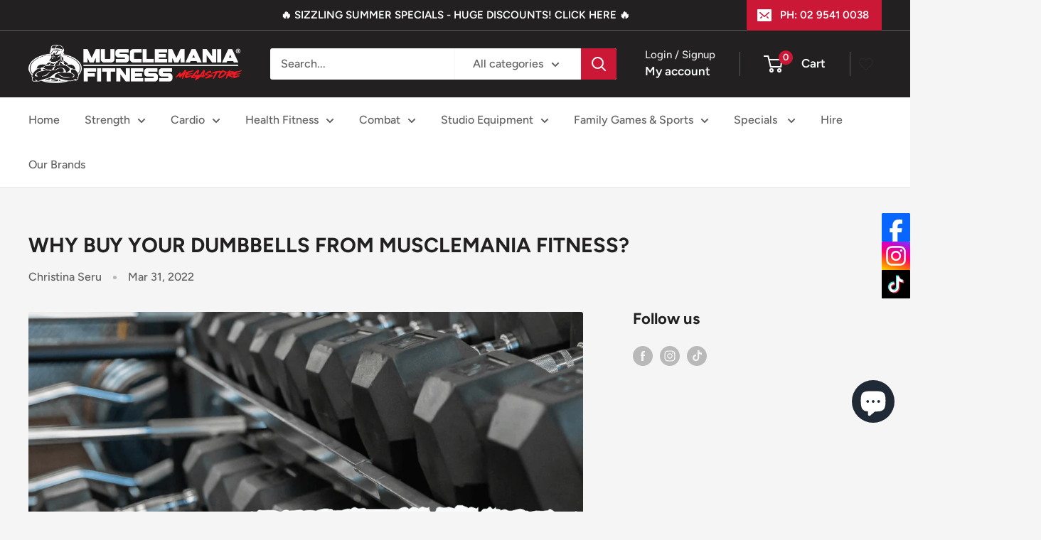

--- FILE ---
content_type: text/javascript
request_url: https://musclemania.com.au/cdn/shop/t/12/assets/custom.js?v=102476495355921946141738796586
body_size: -580
content:
//# sourceMappingURL=/cdn/shop/t/12/assets/custom.js.map?v=102476495355921946141738796586


--- FILE ---
content_type: text/javascript
request_url: https://cdn-sf.vitals.app/assets/js/m5.147312a4b2fd69f830a8.chunk.bundle.js
body_size: 119
content:
"use strict";(window.webpackChunkvitalsLibrary=window.webpackChunkvitalsLibrary||[]).push([[9429],{39498:(t,a,r)=>{r.d(a,{K:()=>s});class s{J58(t){}O15(){this.O8()&&this.W31()}M67(){}O8(){return!0}O82(t){}W31(){this.H55();this.O83();this.R0();this.F22();this.K8()}H55(){}O83(){}R0(){}F22(){}K8(){}}},2661:(t,a,r)=>{r.r(a);r.d(a,{I83:()=>c});var s=r(21076);var e=r(39498);var h=r(46757);var i=r(10554);var n=r(19661);var l=r(98076);var o=r(67204);var v=r(25172);var b=r.n(v);class p extends n.X{constructor(){super();this.K67=`a[href^="http"]:not([href*="${i.b.Y38.M8()}"])`;this.A28=`#vitals-tabs-placeholder ${this.K67}:not([target="_blank"])`}W31(){(0,o.Z)(500).then(()=>b()(this.K67).attr('target','_blank'));i.b.Y39.J20().on(l.t7,()=>b()(this.A28).attr('target','_blank'))}}(0,s.Cg)([h.o],p.prototype,"W31",null);class c extends e.K{O15(){(new p).W31()}}(0,s.Cg)([h.o],c.prototype,"O15",null)}}]);